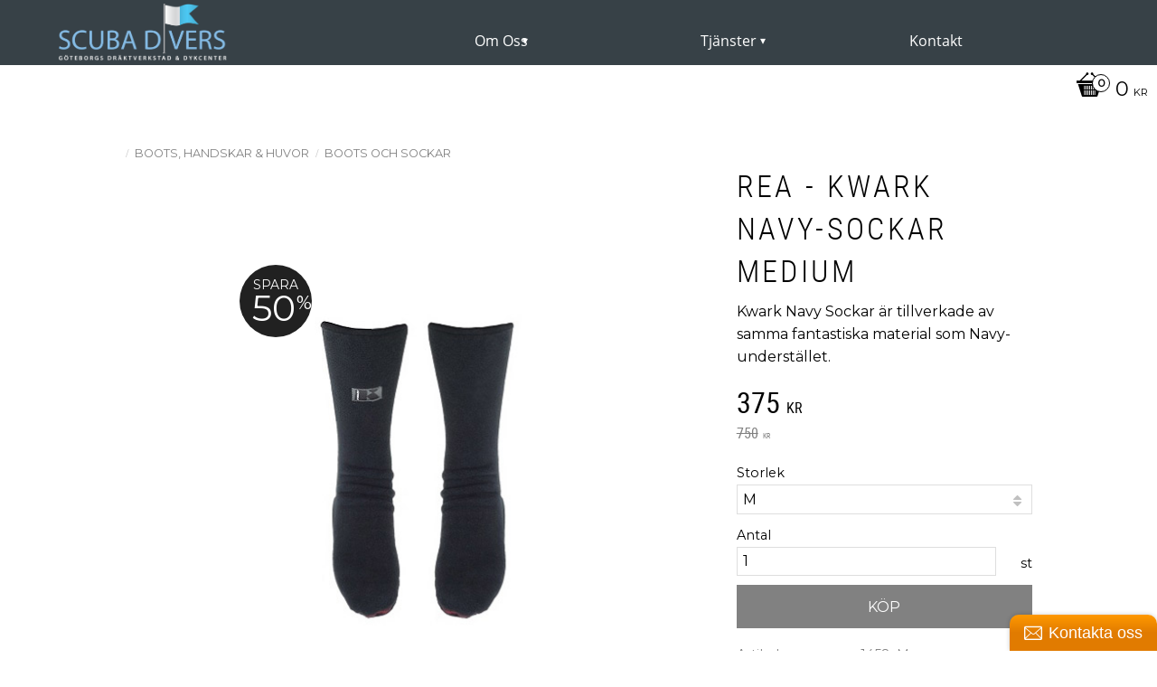

--- FILE ---
content_type: text/html; charset=UTF-8
request_url: https://shop.scubadivers.se/product/kwark-navy-sockar
body_size: 15409
content:
<!DOCTYPE html>
<html
     id="product-page"    class="no-js customer-accounts-enabled pricelist-3 incl-vat product-page product-638  has-sidebar category-24 root-category-19 theme-color-scheme-1 theme-background-pattern-0"
    lang="sv"
    dir="ltr"
    data-country="SE"
    data-currency="SEK"
>

    <head>
        <meta charset="UTF-8" />
        <title>Kwark Navy Sockar</title>
                    <meta name="description" content="Kwark Navy Sockar är tillverkade av samma fantastiska material som Navy-understället" />
                <meta name="viewport" content="width=device-width, initial-scale=1" />
        
                
                                    <link rel="canonical" href="https://shop.scubadivers.se/product/kwark-navy-sockar" />
        
                        
        
                    <script type="application/ld+json">
                [{"@id":"https:\/\/shop.scubadivers.se\/product\/kwark-navy-sockar","@context":"http:\/\/schema.org\/","name":"REA - Kwark Navy-sockar Medium","description":"Kwark Navy Sockar \u00e4r tillverkade av samma fantastiska material som Navy-underst\u00e4llet.","image":["https:\/\/cdn.starwebserver.se\/shops\/scuba-divers-dykcenter\/files\/06-35-216-30.jpg"],"@type":"Product","sku":"1458_M","offers":{"@type":"Offer","price":"375","priceCurrency":"SEK","availability":"http:\/\/schema.org\/LimitedAvailability","url":"https:\/\/shop.scubadivers.se\/product\/kwark-navy-sockar?sku=1458_M","itemCondition":"http:\/\/schema.org\/NewCondition"},"brand":{"@type":"Brand","name":"Kwark"}}]            </script>
                    <script type="application/ld+json">
                [{"@context":"https:\/\/schema.org","@type":"BreadcrumbList","itemListElement":[{"@type":"ListItem","position":1,"name":"Boots, Handskar & Huvor","item":"https:\/\/shop.scubadivers.se\/category\/boots-handskar"},{"@type":"ListItem","position":2,"name":"Boots och Sockar","item":"https:\/\/shop.scubadivers.se\/category\/boots"}]},{"@context":"https:\/\/schema.org","@type":"BreadcrumbList","itemListElement":[{"@type":"ListItem","position":1,"name":"Dr\u00e4kter & Underst\u00e4ll","item":"https:\/\/shop.scubadivers.se\/category\/drakter"},{"@type":"ListItem","position":2,"name":"Underst\u00e4ll","item":"https:\/\/shop.scubadivers.se\/category\/understall"},{"@type":"ListItem","position":3,"name":"Underst\u00e4ll","item":"https:\/\/shop.scubadivers.se\/category\/understall-2"}]}]            </script>
        
                        
                <link rel="stylesheet" href="https://cdn.starwebserver.se/61980/css/shop/shop.combined.min.css" />
                                                                    <link href="https://fonts.googleapis.com/css?family=Montserrat|Raleway" rel="stylesheet">

<!-- Global site tag (gtag.js) - Google Analytics -->
<script async src="https://www.googletagmanager.com/gtag/js?id=UA-112411192-1"></script>
<script>
  window.dataLayer = window.dataLayer || [];
  function gtag(){dataLayer.push(arguments);}
  gtag('js', new Date());

  gtag('config', 'UA-112411192-1');
</script>

<div id="fb-root"></div>
<script>(function(d, s, id) {
  var js, fjs = d.getElementsByTagName(s)[0];
  if (d.getElementById(id)) return;
  js = d.createElement(s); js.id = id;
  js.src = 'https://connect.facebook.net/sv_SE/sdk.js#xfbml=1&version=v2.11';
  fjs.parentNode.insertBefore(js, fjs);
}(document, 'script', 'facebook-jssdk'));</script>        
                            <link rel="stylesheet" href="https://cdn.starwebserver.se/61980/themes/milton/css/theme-plugins.combined.min.css" />
                    <link rel="stylesheet" href="https://cdn.starwebserver.se/61980/themes/milton/css/theme.min.css" />
        
                    <link rel="stylesheet" href="https://cdn.starwebserver.se/shops/scuba-divers-dykcenter/themes/milton/css/shop-custom.min.css?_=1691585274" />
        
                <link href="https://fonts.googleapis.com/icon?family=Material+Icons" rel="stylesheet">

                <script>
            var docElement = document.documentElement;
            docElement.className = docElement.className.replace('no-js', 'js');
            eval(decodeURIComponent(Array.prototype.map.call(atob('[base64]'), function(c) {
                    return '%' + ('00' + c.charCodeAt(0).toString(16)).slice(-2)
                }).join('')));        </script>

                                            <meta property="og:site_name" content="Göteborgs Dräktverkstad &amp; Dykcenter - &quot;Scuba Divers&quot;" />
                                                <meta property="og:type" content="product" />
                                                <meta property="og:locale" content="sv_SE" />
                                                <meta property="og:title" content="Kwark Navy Sockar" />
                                                <meta property="og:url" content="https://shop.scubadivers.se/product/kwark-navy-sockar" />
                                                <meta property="og:description" content="Kwark Navy Sockar är tillverkade av samma fantastiska material som Navy-understället" />
                                                <meta property="og:image" content="https://cdn.starwebserver.se/shops/scuba-divers-dykcenter/files/cache/06-35-216-30_grande.jpg?_=1612260572" />
                            <meta name="sws:no-image-url" content="https://cdn.starwebserver.se/img/no-image.png" />

        
        
                  <script>
              (function(i,s,o,g,r,a,m){i['GoogleAnalyticsObject']=r;i[r]=i[r]||function(){
                  (i[r].q=i[r].q||[]).push(arguments)},i[r].l=1*new Date();a=s.createElement(o),
                  m=s.getElementsByTagName(o)[0];a.async=1;a.src=g;m.parentNode.insertBefore(a,m)
              })(window,document,'script','https://www.google-analytics.com/analytics.js','ga');
              ga('create', 'UA-112411192-1',
                                    'auto');
              ga('set', 'anonymizeIp', true);
              ga('send', 'pageview');
          </script>
        
        <script>
            var ecommerceContainerIdToProducts = {};

                      
            
            // use Object.assign to cast empty array to object
            ecommerceContainerIdToProducts = Object.assign({}, []);
                </script>

        
            </head>
    <body>
    
    
        
                                <div id="page-container">

    <header id="site-header">
        <div class="wrapper">
            <div class="content">

                <div class="main-content">
                    <div class="region first-region has-ace-text-block has-menu-block" data-region="headerTop" ><div class="block ace-text-block block-119 logo">
    <a href="http://shop.scubadivers.se"><img src="https://scubadivers.se/wp-content/uploads/2019/01/Flagga-vit.png" class="logo_img"></a>
</div>

<nav class="block menu-block block-50 nav custom custom-menu-block" aria-label="Meny">

    
    <ul class="menu menu-level-1" role="menubar">
                                <li class="menu-item menu-item-195 menu-level-1-item has-children menu-item-has-children"
                            data-id="195"
                            data-level="1"
                            role="none"
                        >
                            <a href="#"  title="Om Oss"
                                class="menu-title menu-title-195 menu-level-1-title has-children menu-title-has-children"
                                data-level="1"
                                role="menuitem"
                                aria-haspopup="true" aria-expanded="false"
                            >Om Oss</a>
            
                                <span class="toggle-static-child-menu toggle-child-menu" role="button" tabindex="0" aria-label="Visa underkategorier" aria-expanded="false" aria-controls="submenu-195"></span>
            
                                <ul class="menu menu-level-2" data-level="2" role="menu" aria-label="Underkategorier">
                                                <li class="menu-item menu-item-196 menu-level-2-item "
                                                    data-id="196"
                                                    data-level="2"
                                                    role="none"
                                                >
                                                    <a href="https://scubadivers.se/om-goteborgs-draktverkstad-dykcenter/"  title="Om Scuba Divers"
                                                        class="menu-title menu-title-196 menu-level-2-title "
                                                        data-level="2"
                                                        role="menuitem"
                                                        
                                                    >Om Scuba Divers</a>
                                    
                                    
                                                </li>
                                                <li class="menu-item menu-item-197 menu-level-2-item "
                                                    data-id="197"
                                                    data-level="2"
                                                    role="none"
                                                >
                                                    <a href="https://scubadivers.se/om-goteborgs-draktverkstad-dykcenter/samarbetspartners/"  title="Samarbetspartners"
                                                        class="menu-title menu-title-197 menu-level-2-title "
                                                        data-level="2"
                                                        role="menuitem"
                                                        
                                                    >Samarbetspartners</a>
                                    
                                    
                                                </li>
                                                <li class="menu-item menu-item-198 menu-level-2-item "
                                                    data-id="198"
                                                    data-level="2"
                                                    role="none"
                                                >
                                                    <a href="https://scubadivers.se/category/nyheter/"  title="Nyheter"
                                                        class="menu-title menu-title-198 menu-level-2-title "
                                                        data-level="2"
                                                        role="menuitem"
                                                        
                                                    >Nyheter</a>
                                    
                                    
                                                </li>
                                                <li class="menu-item menu-item-199 menu-level-2-item "
                                                    data-id="199"
                                                    data-level="2"
                                                    role="none"
                                                >
                                                    <a href="https://scubadivers.se/dykning/"  title="Dykning"
                                                        class="menu-title menu-title-199 menu-level-2-title "
                                                        data-level="2"
                                                        role="menuitem"
                                                        
                                                    >Dykning</a>
                                    
                                    
                                                </li>
                                                <li class="menu-item menu-item-88 menu-level-2-item has-children menu-item-has-children"
                                                    data-id="88"
                                                    data-level="2"
                                                    role="none"
                                                >
                                                    <a href="/customer-service"  title="Kundtjänst"
                                                        class="menu-title menu-title-88 menu-level-2-title has-children menu-title-has-children"
                                                        data-level="2"
                                                        role="menuitem"
                                                        aria-haspopup="true" aria-expanded="false"
                                                    >Kundtjänst</a>
                                    
                                                        <span class="toggle-static-child-menu toggle-child-menu" role="button" tabindex="0" aria-label="Visa underkategorier" aria-expanded="false" aria-controls="submenu-88"></span>
                                    
                                                        <ul class="menu menu-level-3" data-level="3" role="menu" aria-label="Underkategorier">
                                                                        <li class="menu-item menu-item-84 menu-level-3-item "
                                                                            data-id="84"
                                                                            data-level="3"
                                                                            role="none"
                                                                        >
                                                                            <a href="/page/hur-handlar"  title="Hur handlar jag?"
                                                                                class="menu-title menu-title-84 menu-level-3-title "
                                                                                data-level="3"
                                                                                role="menuitem"
                                                                                
                                                                            >Hur handlar jag?</a>
                                                            
                                                            
                                                                        </li>
                                                                        <li class="menu-item menu-item-85 menu-level-3-item "
                                                                            data-id="85"
                                                                            data-level="3"
                                                                            role="none"
                                                                        >
                                                                            <a href="/page/kopvillkor"  title="Köpvillkor"
                                                                                class="menu-title menu-title-85 menu-level-3-title "
                                                                                data-level="3"
                                                                                role="menuitem"
                                                                                
                                                                            >Köpvillkor</a>
                                                            
                                                            
                                                                        </li>
                                                                        <li class="menu-item menu-item-86 menu-level-3-item "
                                                                            data-id="86"
                                                                            data-level="3"
                                                                            role="none"
                                                                        >
                                                                            <a href="/page/policy-och-cookies"  title="Policy och cookies"
                                                                                class="menu-title menu-title-86 menu-level-3-title "
                                                                                data-level="3"
                                                                                role="menuitem"
                                                                                
                                                                            >Policy och cookies</a>
                                                            
                                                            
                                                                        </li>
                                                                        <li class="menu-item menu-item-87 menu-level-3-item "
                                                                            data-id="87"
                                                                            data-level="3"
                                                                            role="none"
                                                                        >
                                                                            <a href="/page/reklamation-retur"  title="Reklamation och retur"
                                                                                class="menu-title menu-title-87 menu-level-3-title "
                                                                                data-level="3"
                                                                                role="menuitem"
                                                                                
                                                                            >Reklamation och retur</a>
                                                            
                                                            
                                                                        </li>
                                                        </ul>
                                    
                                                </li>
                                </ul>
            
                        </li>
                        <li class="menu-item menu-item-200 menu-level-1-item has-children menu-item-has-children"
                            data-id="200"
                            data-level="1"
                            role="none"
                        >
                            <a href="#"  title="Tjänster"
                                class="menu-title menu-title-200 menu-level-1-title has-children menu-title-has-children"
                                data-level="1"
                                role="menuitem"
                                aria-haspopup="true" aria-expanded="false"
                            >Tjänster</a>
            
                                <span class="toggle-static-child-menu toggle-child-menu" role="button" tabindex="0" aria-label="Visa underkategorier" aria-expanded="false" aria-controls="submenu-200"></span>
            
                                <ul class="menu menu-level-2" data-level="2" role="menu" aria-label="Underkategorier">
                                                <li class="menu-item menu-item-201 menu-level-2-item "
                                                    data-id="201"
                                                    data-level="2"
                                                    role="none"
                                                >
                                                    <a href="https://scubadivers.se/dykutbildning/"  title="Dykutbildning"
                                                        class="menu-title menu-title-201 menu-level-2-title "
                                                        data-level="2"
                                                        role="menuitem"
                                                        
                                                    >Dykutbildning</a>
                                    
                                    
                                                </li>
                                                <li class="menu-item menu-item-202 menu-level-2-item "
                                                    data-id="202"
                                                    data-level="2"
                                                    role="none"
                                                >
                                                    <a href="https://scubadivers.se/dykutfarder/"  title="Dykutfärder"
                                                        class="menu-title menu-title-202 menu-level-2-title "
                                                        data-level="2"
                                                        role="menuitem"
                                                        
                                                    >Dykutfärder</a>
                                    
                                    
                                                </li>
                                                <li class="menu-item menu-item-203 menu-level-2-item "
                                                    data-id="203"
                                                    data-level="2"
                                                    role="none"
                                                >
                                                    <a href="https://scubadivers.se/dykresor/"  title="Dykresor"
                                                        class="menu-title menu-title-203 menu-level-2-title "
                                                        data-level="2"
                                                        role="menuitem"
                                                        
                                                    >Dykresor</a>
                                    
                                    
                                                </li>
                                                <li class="menu-item menu-item-204 menu-level-2-item "
                                                    data-id="204"
                                                    data-level="2"
                                                    role="none"
                                                >
                                                    <a href="https://scubadivers.se/dykservice/"  title="Dykservice"
                                                        class="menu-title menu-title-204 menu-level-2-title "
                                                        data-level="2"
                                                        role="menuitem"
                                                        
                                                    >Dykservice</a>
                                    
                                    
                                                </li>
                                                <li class="menu-item menu-item-205 menu-level-2-item "
                                                    data-id="205"
                                                    data-level="2"
                                                    role="none"
                                                >
                                                    <a href="https://scubadivers.se/uthyrning/"  title="Uthyrning"
                                                        class="menu-title menu-title-205 menu-level-2-title "
                                                        data-level="2"
                                                        role="menuitem"
                                                        
                                                    >Uthyrning</a>
                                    
                                    
                                                </li>
                                                <li class="menu-item menu-item-206 menu-level-2-item "
                                                    data-id="206"
                                                    data-level="2"
                                                    role="none"
                                                >
                                                    <a href="https://scubadivers.se/dykplatser/"  title="Dykplatser"
                                                        class="menu-title menu-title-206 menu-level-2-title "
                                                        data-level="2"
                                                        role="menuitem"
                                                        
                                                    >Dykplatser</a>
                                    
                                    
                                                </li>
                                </ul>
            
                        </li>
                        <li class="menu-item menu-item-207 menu-level-1-item "
                            data-id="207"
                            data-level="1"
                            role="none"
                        >
                            <a href="https://scubadivers.se/kontakt/"  title="Kontakt"
                                class="menu-title menu-title-207 menu-level-1-title "
                                data-level="1"
                                role="menuitem"
                                
                            >Kontakt</a>
            
            
                        </li>
            </ul>
</nav>

        <script type="text/x-mustache" id="nodesPartialTmpl">
    {{#nodes}}
        {{^hidden}}
            <li class="menu-item menu-item-{{nodeId}} menu-level-{{nodeLevel}}-item {{cssClasses}}{{#dynamicNode}} dynamic-menu-item{{/dynamicNode}}{{#hasChildren}} menu-item-has-children{{/hasChildren}}"
                data-id="{{nodeId}}"
                data-level="{{nodeLevel}}"
                role="none"
            >
                <a href="{{permalink}}" {{#newWindow}}target="_blank" rel="noopener"{{/newWindow}} title="{{value}}"
                    class="menu-title menu-title-{{nodeId}} menu-level-{{nodeLevel}}-title {{cssClasses}}{{#dynamicNode}} dynamic-menu-title{{/dynamicNode}}{{#hasChildren}} menu-title-has-children{{/hasChildren}}"
                    data-level="{{nodeLevel}}"
                    role="menuitem"
                    {{#hasChildren}}aria-haspopup="true" aria-expanded="false"{{/hasChildren}}
                >{{value}}</a>

                {{#hasChildren}}
                    <span class="{{#dynamicNode}}toggle-dynamic-child-menu{{/dynamicNode}}{{^dynamicNode}}toggle-static-child-menu{{/dynamicNode}} toggle-child-menu" role="button" tabindex="0" aria-label="Visa underkategorier" aria-expanded="false" aria-controls="submenu-{{nodeId}}"></span>

                    <ul class="menu menu-level-{{childNodeLevel}}" data-level="{{childNodeLevel}}" role="menu" aria-label="Underkategorier">
                        {{>nodesPartial}}
                    </ul>
                {{/hasChildren}}

            </li>
        {{/hidden}}
    {{/nodes}}
</script>
    <script type="text/x-mustache" id="menuTreeTmpl">
            {{>nodesPartial}}
        </script>
</div>
                    <a href="https://shop.scubadivers.se" id="home"><span id="shop-logo" class="shop-title">Göteborgs Dräktverkstad &amp; Dykcenter - &quot;Scuba Divers&quot;</span></a>
                    <div class="region last-region has-cart-block" data-region="header" >    <div class="block cart-block block-123">
                <div class="cart-wrap empty-cart">

            <a class="header cart-header" href="/checkout" aria-label="Kundvagn">
                <span class="cart-title">Kundvagn</span>
                <span class="cart-item-count quantity">
                    <span class="cart-items-count-label visually-hidden">Antal produkter: </span>
                    <span class="number">0</span>
                    <span class="unit">st</span>
                </span>
                <span class="cart-sum-label">Totalt</span>
                <span class="price zero"><span class="amount">0</span><span class="currency"> kr</span></span>
                <span class="cart-icon" data-item-count="0" aria-hidden="true"></span>
            </a>

            <div class="cart-content">
                <span class="empty-cart-message">Kundvagnen är tom.</span>
                    <span class="db-cart-message"><a href="/customer?redirect=%2Fproduct%2Fkwark-navy-sockar" rel="nofollow">Logga in</a> för att hämta en sparad kundvagn.</span>

                <ul class="items shopping-cart">

                    <li class="cart-subtotal shopping-cart-subtotal">
                        <span class="caption">Totalt</span>
                        <span class="price zero"><span class="amount">0</span><span class="currency"> kr</span></span>
                    </li>
                </ul>
                <p class="footer cart-footer">
                    <a href="#" class="cart-content-close">Stäng</a>
                    <a href="/checkout" class="checkout-link">Till kassan</a>
                </p>

            </div><!-- /.cart-content -->
        </div><!-- /.cart-wrap -->
            </div> <!-- /.cart-block -->
    <script type="text/x-mustache" id="cartTmpl">
        <div class="cart-wrap{{#hasItems}} cart-has-items{{/hasItems}}{{^hasItems}} empty-cart{{/hasItems}}">

            <a class="header cart-header" href="/checkout" aria-label="Kundvagn">
                <span class="cart-title">Kundvagn</span>
                <span class="cart-item-count quantity">
                    <span class="cart-items-count-label visually-hidden">Antal produkter: </span>
                    <span class="number">{{itemCount}}</span>
                    <span class="unit">st</span>
                </span>
                <span class="cart-sum-label">Totalt</span>
                {{{totalPriceSumHtml}}}
                <span class="cart-icon" data-item-count="{{itemCount}}" aria-hidden="true"></span>
            </a>

            <div class="cart-content">
                {{^items}}
                <span class="empty-cart-message">Kundvagnen är tom.</span>
                                    {{#dbCart}}
                    {{^isSaved}}
                    <span class="db-cart-message"><a href="/customer?redirect=%2Fproduct%2Fkwark-navy-sockar" rel="nofollow">Logga in</a> för att hämta en sparad kundvagn.</span>
                    {{/isSaved}}
                    {{/dbCart}}
                                {{/items}}
                {{#hasItems}}
                {{#dbCart}}
                {{#isSaved}}
                <span class="db-cart-message">Din kundvagn är sparad.</span>
                {{/isSaved}}
                                    {{^isSaved}}
                    <span class="db-cart-message"><a href="/customer?redirect=%2Fproduct%2Fkwark-navy-sockar" rel="nofollow">Logga in</a> för att spara din kundvagn.</span>
                    {{/isSaved}}
                                {{/dbCart}}
                {{/hasItems}}

                <ul class="items shopping-cart">
                    {{#items}}
                    <li class="cart-item shopping-cart-item" data-id-hash="{{idHash}}">
                        {{#productUrl}}<a href="{{productUrl}}">{{/productUrl}}
                            <h3 role="presentation" title="{{fullName}}">{{name}}</h3>
                            <h4 role="presentation">{{#hasVariants}}<span class="variant">{{concatAttributeValues}}</span>{{/hasVariants}}{{#stockStatusText}}<span class="stock-status">{{stockStatusText}}</span>{{/stockStatusText}}{{#displaySku}}<span class="sku" data-title="Artikelnr:">{{sku}}</span>{{/displaySku}}</h4>

                                                        {{#isBundle}}
                            <div class="bundled-product-items">
                                {{#bundledProducts}}
                                <div class="bundled-product-item">
                                    <span class="quantity"><span class="number">{{quantity}}</span><span class="unit"><abbr title="{{unitName}}">{{unitSymbol}}</abbr></span></span>
                                    <span class="title">{{name}}</span>{{#hasVariants}}<span class="variant">{{concatAttributeValues}}</span>{{/hasVariants}}<span class="sku" data-title="Artikelnr:">{{sku}}</span>
                                </div>
                                {{/bundledProducts}}
                            </div>
                            {{/isBundle}}

                            {{#productUrl}}</a>{{/productUrl}}
                        <p class="info cart-item-info">
                            <span class="quantity"><span class="number">{{quantity}}</span><span class="unit"><abbr title="{{unitName}}">{{unitSymbol}}</abbr></span></span>
                            {{{totalPriceHtml}}}
                        </p>
                        <button type="button" title="Ta bort" class="remove-item-action"><span>&times;</span></button>
                    </li>
                    {{/items}}

                    <li class="cart-subtotal shopping-cart-subtotal">
                        <span class="caption">Totalt</span>
                        {{{totalPriceSumHtml}}}
                    </li>
                </ul>
                <p class="footer cart-footer">
                    <a href="#" class="cart-content-close">Stäng</a>
                    <a href="/checkout" class="checkout-link">Till kassan</a>
                </p>

            </div><!-- /.cart-content -->
        </div><!-- /.cart-wrap -->
        </script>
</div>
                </div>
                <a href="#menu" id="menu"></a>

            </div><!-- .content -->
        </div><!-- .wrapper -->
    </header><!-- #site-header -->

    <div id="content" class="site-content">

        <main id="main-content" >

            <article class="region has-product-block has-related-products-legacy-block" data-region="0" >
    
    <div aria-live="polite" aria-atomic="true" class="visually-hidden favorite-status-announcer"></div>
    <div id="product-page-main-container" class="block product-block block-14">

        <script type="text/x-mustache" id="categoryBreadcrumbPartialTmpl">
            {{#nodes}}
                {{#isOpen}}
                    {{#openPage}}
                        <a href="{{shopUrl}}" class="breadcrumb"><span>{{name}}</span></a>
                    {{/openPage}}
                    {{^openPage}}
                        <span  class="breadcrumb">{{name}}</span>
                    {{/openPage}}
                    {{>categoryBreadcrumbPartial}}
                {{/isOpen}}
                {{^isOpen}}
                    {{#selected}}
                        {{#openPage}}
                            <a href="{{shopUrl}}" class="breadcrumb current-breadcrumb"><span>{{name}}</span></a>
                        {{/openPage}}
                        {{^openPage}}
                            <span class="breadcrumb">{{name}}</span>
                        {{/openPage}}
                    {{/selected}}
                {{/isOpen}}
            {{/nodes}}
        </script>

        <div class="breadcrumbs">
                                                    <a href="/category/boots-handskar" class="breadcrumb"><span>Boots, Handskar &amp; Huvor</span></a>
                                                                    <a href="/category/boots" class="breadcrumb current-breadcrumb"><span>Boots och Sockar</span></a>
                                                                                        </div>

    <script type="text/x-mustache" id="rootCategoriesBreadcrumbTmpl">
            {{#showBreadcrumbs}}
                {{#categories}}
                    {{>categoryBreadcrumbPartial}}
                {{/categories}}
            {{/showBreadcrumbs}}
        </script>

    <header class="product-header">
        <h1 class="product-name">REA - Kwark Navy-sockar Medium</h1>
        <div class="short description product-short-description"><p>Kwark Navy Sockar är tillverkade av samma fantastiska material som Navy-understället.</p></div>
    </header>

    <div class="dynamic-product-info has-volume-pricing">
                    <div class="product-media save-percent"
                data-save-percent-title="Kampanj!"
                
            >
                <figure>
                    <div class="figure-content">
                            <a class="featured img-wrap product-media-item" href="https://cdn.starwebserver.se/shops/scuba-divers-dykcenter/files/cache/06-35-216-30_grande.jpg?_=1612260572" target="_blank" rel="noopener">
                            
                                <img src="https://cdn.starwebserver.se/shops/scuba-divers-dykcenter/files/cache/06-35-216-30_medium.jpg?_=1612260572" width="600" height="600" id="media-0" data-large-size="https://cdn.starwebserver.se/shops/scuba-divers-dykcenter/files/cache/06-35-216-30_grande.jpg?_=1612260572" data-large-size-width="600" data-large-size-height="600"  alt="REA - Kwark Navy-sockar Medium" />
                                
                            </a>

                    </div>
                </figure>

                        <div class="save-percent save-percent-info">
                            <span class="label">Spara</span>
                            <span class="percentage"><span class="value">50</span> <span class="unit">%</span></span>
                        </div>

            </div><!-- /.product-media -->


            <aside class="product-offer buyable" role="region" aria-label="Produkterbjudande">

                    <div class="product-price">
                            <div class="selling-price" tabindex="0" role="text">
                                <span class="visually-hidden">Nedsatt pris: </span>
                                <span class="price"><span class="amount">375</span><span class="currency"> kr</span></span>
                                <span class="unit">/ <abbr title="Styck">st</abbr></span>
                            </div>
                            <div class="original-price" tabindex="0" role="text">
                                <span class="visually-hidden">Ordinarie pris: </span>
                                <span class="price"><span class="amount">750</span><span class="currency"> kr</span></span>
                                <span class="unit">/ <abbr title="Styck">st</abbr></span>
                            </div>
                    </div>


                
                <form class="add-to-cart-form product-list-container" novalidate data-ga-ecommerce-list-id="pdp">
                                                                                    <input type="hidden" name="productId" value="638" />
                        <fieldset class="product-variants" data-current-sku="1458_M">
                                <div class="field-wrap select-type attributes-2">
                                    <label for="attributes-2-select" class="caption"><span>Storlek</span></label>
                                    <div class="control">
                                        <select name="attributes[2]" id="attributes-2-select" class="attribute-value-select" data-attribute-id="2">
                                                <option value="4" data-value="" selected>M</option>
                                        </select>
                                    </div>
                                </div>
                        </fieldset><!-- /.product-variants -->
                    
                    <div class="add-to-cart-wrap has-unit">
                                <div class="field-wrap number-type quantity-field">
                                    <label for="quantity-field" class="caption"><span>Antal</span></label>
                                    <div class="control">
                                        <input name="quantity" type="number" id="quantity-field" value="1" min="1" max="1000000" step="1" class="number" />
                                                                                                                            <label for="quantity-field" class="unit"><abbr title="Styck">st</abbr></label>
                                                                            </div>
                                </div>

                                <button type="submit" class="product-add-to-cart-action"><span>Köp</span></button>
                                            </div><!-- /.add-to-cart-wrap -->

                    <div class="product-status" hidden aria-hidden="true">
                        <p class="status-message" data-message="Nu finns produkten i &lt;a href=&quot;/checkout&quot;&gt;kundvagnen&lt;/a&gt;."></p>
                        <p class="view-cart">
                            <a class="product-status-checkout-link" href="/checkout">
                                <b>Till kassan</b>
                                <span class="cart-item-count">1</span>
                            </a>
                        </p>
                    </div>


                                                        </form>

                                <dl class="product-details">
                    <dt class="product-sku">Artikelnr</dt><dd class="product-sku">1458_M</dd>
                                        
                                                                                                            
                                            <dt class="product-manufacturer">Tillverkare</dt>
                        <dd class="product-manufacturer">
                                                            Kwark                                                    </dd>
                    
                                    </dl><!-- /product-details -->


                

                                                    <p class="manufacturer-related-products">
                        <a href="/search?m=Kwark">Visa alla produkter från Kwark</a>
                    </p><!-- /.manufacturer-related-products -->
                
                                    <div class="product-rating">
                                                    <a href="#product-reviews" title="Betyg: 0 av 5 stjärnor. Baserat på 0 betyg">
                                                                <span class="count">0</span>
                                <span class="info review-count-0">0 Betyg</span>
                                <span class="add-new">Ge ett omdöme!</span>
                            </a>
                                            </div>
                
                                                            </aside><!-- /.product-offer -->

            
            
                    </div> <!-- /.dynamic-product-info -->

        <script type="text/x-mustache" id="dynamicProductInfoTmpl">
            <div class="product-media{{^hidePrice}}{{#stockStatusId}} stock-status-{{stockStatusId}}{{/stockStatusId}}{{#savePercentOnDiscountedPrice}} save-percent{{/savePercentOnDiscountedPrice}}{{/hidePrice}}{{#hasLabels}} has-product-label{{/hasLabels}}"{{^hidePrice}}{{#savePercentOnDiscountedPrice}}
                data-save-percent-title="Kampanj!"{{/savePercentOnDiscountedPrice}}{{/hidePrice}}
                {{#stockStatusText}}data-stock-status-title="{{stockStatusText}}"{{/stockStatusText}}
            >
                <figure{{#featuredImage.default}} class="no-image"{{/featuredImage.default}}>
                    {{#campaign}}
                        <div
                            class="campaign-label campaign-label-product-page"
                            style="background-color: #{{campaign.label.color}}; color: {{campaign.label.textColor}}">
                            {{campaign.label.text}}
                        </div>
                    {{/campaign}}
                    <div class="figure-content">
                        {{#featuredImage}}
                            {{#largeUrl}}<a class="featured img-wrap product-media-item" href="{{largeUrl}}" target="_blank" rel="noopener">{{/largeUrl}}
                            {{#featuredImage.default}}<div class="img-wrap">{{/featuredImage.default}}
                                <img src="{{url}}" width="{{width}}" height="{{height}}" id="media-0" {{#largeUrl}}data-large-size="{{largeUrl}}" data-large-size-width="{{largeWidth}}" data-large-size-height="{{largeHeight}}"{{/largeUrl}} {{#disableAutoZoom}}data-cloudzoom="disableZoom: true" {{/disableAutoZoom}} alt="{{alt}}" />
                                {{#featuredImage.default}}</div>{{/featuredImage.default}}
                            {{#largeUrl}}</a>{{/largeUrl}}
                        {{/featuredImage}}

                        {{#secondaryImages}}
                            <a href="{{largeUrl}}" class="img-wrap product-media-item" target="_blank" rel="noopener">
                                <img src="{{url}}" height="{{height}}" width="{{width}}" id="media-{{index}}" data-large-size="{{largeUrl}}" data-large-size-width="{{largeWidth}}" data-large-size-height="{{largeHeight}}" alt="{{alt}}" />
                            </a>
                        {{/secondaryImages}}
                    </div>
                </figure>

                {{^hidePrice}}
                    {{#savePercentOnDiscountedPrice}}
                        <div class="save-percent save-percent-info">
                            <span class="label">Spara</span>
                            <span class="percentage"><span class="value">{{savePercentOnDiscountedPrice}}</span> <span class="unit">%</span></span>
                        </div>
                    {{/savePercentOnDiscountedPrice}}
                {{/hidePrice}}

                {{#labels}}
                    <div class="product-label product-label-{{index}} product-label-id-{{labelId}} {{classes}}"  title="{{name}}" ><span>{{name}}</span></div>
                {{/labels}}
            </div><!-- /.product-media -->


            <aside class="product-offer{{#watchableForCustomer}} watchable{{/watchableForCustomer}}{{#buyable}} buyable{{/buyable}}{{^buyable}}{{^watchableForCustomer}} non-watchable-non-buyable{{/watchableForCustomer}}{{/buyable}}" role="region" aria-label="Produkterbjudande">
                {{#campaign}}
                    <div class="campaign-description-container campaign-label-corner-container">
                        <span
                            class="campaign-label-corner"
                            style="border-top-color: #{{campaign.label.color}};"
                        >
                        </span>
                        <span class="campaign-description-text">
                            {{campaign.description}}
                        </span>
                    </div>
                {{/campaign}}

                                {{^hidePrice}}
                    <div class="product-price">
                                                {{^originalPrice}}
                            {{{sellingPriceHtml}}}
                            <span class="unit">/ <abbr title="Styck">st</abbr></span>
                        {{/originalPrice}}
                        {{#originalPrice}}
                            <div class="selling-price" tabindex="0" role="text">
                                <span class="visually-hidden">Nedsatt pris: </span>
                                {{{sellingPriceHtml}}}
                                <span class="unit">/ <abbr title="Styck">st</abbr></span>
                            </div>
                            <div class="original-price" tabindex="0" role="text">
                                <span class="visually-hidden">Ordinarie pris: </span>
                                {{{originalPriceHtml}}}
                                <span class="unit">/ <abbr title="Styck">st</abbr></span>
                            </div>
                        {{/originalPrice}}
                    </div>
                    {{#historyCheapestPrice}}
                        <div class="price-history">
                            <span class="price-history-text">Lägsta pris senaste 30 dagar:</span>
                            <span class="price-history-value">{{{historyCheapestPrice}}}</span>
                        </div>
                    {{/historyCheapestPrice}}

                                        {{#volumePricing}}
                        {{#hasValidVolumePricesForCustomer}}
                            <div class="volume-pricing has-visible-volume-pricing-content">
                                <div class="volume-pricing-header">
                                    <span class="volume-pricing-header-title">{{{headerTitle}}}</span>
                                    <span class="toggle-volume-pricing-content"></span>
                                </div>
                                <div class="volume-pricing-content">
                                    {{#rows}}
                                        <div class="volume-pricing-row">
                                            <span class="volume">
                                                <span class="amount">{{volumeAmount}}</span>
                                                {{#unit}}<span class="unit"><abbr title="{{name}}">{{symbol}}</abbr></span>{{/unit}}
                                            </span>
                                            {{{volumePriceHtml}}}
                                            {{#unit}}<span class="divider">/</span><span class="unit"><abbr title="{{name}}">{{symbol}}</abbr></span>{{/unit}}
                                            {{#percentAmount}}
                                                <span class="percent">
                                                    <span class="amount">{{percentAmount}}</span><span class="unit">%</span>
                                                </span>
                                            {{/percentAmount}}
                                        </div>
                                    {{/rows}}
                                </div>
                            </div>
                        {{/hasValidVolumePricesForCustomer}}
                    {{/volumePricing}}
                {{/hidePrice}}

                
                <form class="add-to-cart-form product-list-container" novalidate data-ga-ecommerce-list-id="pdp">
                                                                                    <input type="hidden" name="productId" value="638" />
                        <fieldset class="product-variants" data-current-sku="{{sku}}">
                            {{#attributes}}
                                <div class="field-wrap select-type attributes-{{id}}">
                                    <label for="attributes-{{id}}-select" class="caption"><span>{{name}}</span></label>
                                    <div class="control">
                                        <select name="attributes[{{id}}]" id="attributes-{{id}}-select" class="attribute-value-select{{#invalidSelection}} invalid-selection{{/invalidSelection}}" data-attribute-id="{{id}}">
                                            {{#values}}
                                                <option value="{{id}}" data-value="{{value}}"{{#selected}} selected{{/selected}}{{^active}} disabled{{/active}}>{{name}}{{^active}} (Ej tillgänglig){{/active}}</option>
                                            {{/values}}
                                        </select>
                                        {{#showInvalidSelectionMessage}}
                                        <label class="error" for="attributes-{{id}}-select">Varianten är inte tillgänglig, prova ett annat alternativ.</label>
                                        {{/showInvalidSelectionMessage}}
                                    </div>
                                </div>
                            {{/attributes}}
                        </fieldset><!-- /.product-variants -->
                    
                    <div class="add-to-cart-wrap has-unit">
                        {{^hidePrice}}
                            {{#buyable}}
                                <div class="field-wrap number-type quantity-field">
                                    <label for="quantity-field" class="caption"><span>Antal</span></label>
                                    <div class="control">
                                        <input name="quantity" type="number" id="quantity-field" value="1" min="1" max="1000000" step="1" class="number" />
                                                                                                                            <label for="quantity-field" class="unit"><abbr title="Styck">st</abbr></label>
                                                                            </div>
                                </div>

                                <button type="submit" class="product-add-to-cart-action"{{#invalidVariant}} disabled{{/invalidVariant}}><span>Köp</span></button>
                            {{/buyable}}
                        {{/hidePrice}}
                        {{#hidePrice}}
                            <p><a class="button" href="/customer?redirect=%2Fproduct%2Fkwark-navy-sockar" rel="nofollow"><span>Logga in för priser</span></a></p>
                        {{/hidePrice}}
                                            </div><!-- /.add-to-cart-wrap -->

                    <div class="product-status" hidden aria-hidden="true">
                        <p class="status-message" data-message="Nu finns produkten i &lt;a href=&quot;/checkout&quot;&gt;kundvagnen&lt;/a&gt;."></p>
                        <p class="view-cart">
                            <a class="product-status-checkout-link" href="/checkout">
                                <b>Till kassan</b>
                                <span class="cart-item-count">1</span>
                            </a>
                        </p>
                    </div>

                                        {{#customerCanShop}}
                        {{#watchable}}
                            {{#isWatching}}
                                <button type="button" disabled>Bevakar</button>
                            {{/isWatching}}
                            {{^isWatching}}
                                <button
                                    type="button"
                                    data-variant-id="{{variantId}}"
                                    data-variant-name="{{variantName}}"
                                    data-bundle-watch-config="{{bundleWatchConfig}}"
                                    data-permalink="kwark-navy-sockar"
                                    data-name="REA - Kwark Navy-sockar Medium"
                                    data-email=""
                                    data-text-signed-up="Bevakad"
                                    class="in-stock-notify"
                                    >Bevaka</button>
                            {{/isWatching}}
                        {{/watchable}}
                    {{/customerCanShop}}

                                                        </form>

                                <dl class="product-details">
                    {{#stockStatusValue}}
                        <dt class="product-stock-status {{stockStatusCssClass}}">{{stockStatusLabel}}</dt>
                        <dd class="{{stockStatusCssClass}}"><span>{{stockStatusValue}}</span></dd>
                    {{/stockStatusValue}}
                    <dt class="product-sku">Artikelnr</dt><dd class="product-sku">{{sku}}</dd>
                    {{#mpn}}
                        <dt class="product-mpn">Tillv. artikelnr</dt><dd class="product-mpn">{{mpn}}</dd>
                    {{/mpn}}
                                        
                                                                                                            
                                            <dt class="product-manufacturer">Tillverkare</dt>
                        <dd class="product-manufacturer">
                                                            Kwark                                                    </dd>
                    
                                    </dl><!-- /product-details -->

                {{#hasAdditionalStockLocations}}
                <div class="product-stock-locations-wrap">
                    <h4>Lagerställen</h4>
                    <div class="product-stock-locations">
                        {{#additionalStockLocations}}
                        <div class="product-stock-location{{#stockStatusId}} status-id-{{stockStatusId}}{{/stockStatusId}}{{#stockStatusIdCode}} status-id-code-{{stockStatusIdCode}}{{/stockStatusIdCode}}{{#isEcommerceStockLocation}} ecommerce-stock-location{{/isEcommerceStockLocation}}">
                            <span class="product-stock-location-name">{{stockLocationName}}</span>
                            <span class="product-stock-location-status{{#stockStatusId}} product-stock-location-status-{{stockStatusId}}{{/stockStatusId}}">
                                <span class="product-stock-location-status-text">{{stockStatusText}}</span>
                            </span>
                        </div>
                        {{/additionalStockLocations}}
                    </div>
                    {{#includeStockLocationsExpandButton}}
                        <a href="#" class="expand-product-stock-locations-button">
                          <span class="more">Visa alla lagerställen</span>
                          <span class="less">Visa färre lagerställen</span>
                        </a>
                    {{/includeStockLocationsExpandButton}}
                </div>
                {{/hasAdditionalStockLocations}}

                                                    {{#documents}}
                        <h4></h4>
                        <ul class="product-documents">
                            {{#document}}
                                <li class="file-type file-type-{{extension}}">
                                    <a href="{{originalUrl}}" target="_blank" rel="noopener" data-file-type="{{extension}}">
                                        <span class="file-ext">{{extension}}</span>
                                        <span class="file-title">
                                            {{title}}{{^title}}{{name}}{{/title}}
                                        </span>
                                        <span class="file-size">{{formattedSize}}</span>
                                    </a>
                                </li>
                            {{/document}}
                        </ul>
                    {{/documents}}
                

                                                    <p class="manufacturer-related-products">
                        <a href="/search?m=Kwark">Visa alla produkter från Kwark</a>
                    </p><!-- /.manufacturer-related-products -->
                
                                    <div class="product-rating">
                                                    <a href="#product-reviews" title="Betyg: 0 av 5 stjärnor. Baserat på 0 betyg">
                                                                <span class="count">0</span>
                                <span class="info review-count-0">0 Betyg</span>
                                <span class="add-new">Ge ett omdöme!</span>
                            </a>
                                            </div>
                
                                                            </aside><!-- /.product-offer -->

            
            
            </script>

       
    <div id="in-stock-notify-wrap" class="hide">
        <div class="in-stock-notify-modal">
            <h3 id="modal-title" role="heading" aria-level="2"></h3>
            <p class="in-stock-notify-info">Lägg till en bevakning så meddelar vi dig så snart varan är i lager igen.</p>
            <p class="in-stock-notify-message hide" aria-live="polite" role="status">
                <b>Produkten är nu bevakad</b><br />
                Vi meddelar dig så snart varan är i lager igen.            </p>
            <div class="field-wrap email-type">
                <label for="in-stock-notify-email-field" class="caption"><span>E-postadress</span></label>
                <div class="control">
                    <input
                            type="email"
                            name="email"
                            value=""
                            id="in-stock-notify-email-field"
                            placeholder="E-postadress"
                    >
                </div>
            </div>
            <button type="button" title="Lägg till bevakning" class="add-to-in-stock-notify-button">Lägg till bevakning</button>
                            <p class="user-info-legal-notice">Dina personuppgifter behandlas i enlighet med vår <a href="/page/policy-och-cookies">integritetspolicy</a>.</p>
                    </div>
    </div>

    <section class="product-overview" role="region">

        <header class="product-overview-header">
            <h2 class="product-name">REA - Kwark Navy-sockar Medium</h2>
            <div class="short description product-short-description">
                Kwark Navy Sockar är tillverkade av samma fantastiska material som Navy-understället.            </div>
        </header>

        <div class="long description product-long-description">
            <p>Dessa sockar är så varma och mysiga att du aldrig vill ta av dig dem. Passar tight runt fötterna utan att vara för hårda på grund av den otroliga flexibiliteten. Dessa passar perfekt i dina flexsulor eller liknande och håller dig varm året runt.</p>        </div>

                        
                    <div id="product-reviews">
        <a name="review"></a>
                <h3>Omdömen</h3>
        <h4
            class="product-rating review-count-0"
            title="Betyg: 0 av 5 stjärnor. Baserat på 0 betyg">
            <span class="title">Produktens betyg</span>
                        <span class="info">
                Baserat på 0 betyg.            </span>
        </h4>
                <div class="review-ratings">
            <div class="add-review-comment">
                <input type="hidden" name="currentProductId" value="638" />
                <form novalidate>
                                    <div class="rating-selector field-wrap radio-type">
                        <div class="caption"><span>Klicka på en stjärna för att sätta ditt betyg</span></div>
                        <div class="control">
                            <span class="option">
                                <input type="radio" name="ratingScore" id="product-rating-1-radio" value="1" data-rating-score-name="Inte alls bra" />
                                <label for="product-rating-1-radio">1 stjärna</label>
                            </span>
                            <span class="option">
                                <input type="radio" name="ratingScore" id="product-rating-2-radio" value="2" data-rating-score-name="Knappt godkänd"  />
                                <label for="product-rating-2-radio">2 stjärnor</label>
                            </span>
                            <span class="option">
                                <input type="radio" name="ratingScore" id="product-rating-3-radio" value="3" data-rating-score-name="Godkänd"  />
                                <label for="product-rating-3-radio">3 stjärnor</label>
                            </span>
                            <span class="option">
                                <input type="radio" name="ratingScore" id="product-rating-4-radio" value="4" data-rating-score-name="Mycket bra"  />
                                <label for="product-rating-4-radio">4 stjärnor</label>
                            </span>
                            <span class="option">
                                <input type="radio" name="ratingScore" id="product-rating-5-radio" value="5" data-rating-score-name="Perfekt"  />
                                <label for="product-rating-5-radio">5 stjärnor</label>
                            </span>
                        </div>
                        <div class="rating-score-name"></div>
                    </div>

                    <div class="review-author">
                            Du                        
                    </div>

                    <div class="field-wrap textarea-type required">
                        <label for="customer-review-field" class="caption"><span>Klicka på en stjärna för att sätta ditt betyg</span></label>
                        <div class="control">
                            <textarea
                                name="comment"
                                id="customer-review-field"
                                placeholder="Du behöver vara inloggad för att ge ett omdöme."
                                required aria-required="true"></textarea>
                        </div>
                    </div>

                    <div class="review-button-actions">
                        
                    </div>
                    <div id="login-status-login" class="hide">Hämtar din Facebook profil.</div>
                    <div id="login-status-failed" class="hide"></div>
                                </form>
            </div>
        </div>
        <ul id="review-list" class="review-ratings">
                                <li class="no-reviews"><p>Bli den första att lämna ett omdöme.</p></li>

                    </ul>

            </div>
    <script type="text/x-mustache" id="reviewsAuthenticated">
                    <div class="rating-selector field-wrap radio-type">
                        <div class="caption"><span>Klicka på en stjärna för att sätta ditt betyg</span></div>
                        <div class="control">
                            <span class="option">
                                <input type="radio" name="ratingScore" id="product-rating-1-radio" value="1" data-rating-score-name="Inte alls bra" />
                                <label for="product-rating-1-radio">1 stjärna</label>
                            </span>
                            <span class="option">
                                <input type="radio" name="ratingScore" id="product-rating-2-radio" value="2" data-rating-score-name="Knappt godkänd"  />
                                <label for="product-rating-2-radio">2 stjärnor</label>
                            </span>
                            <span class="option">
                                <input type="radio" name="ratingScore" id="product-rating-3-radio" value="3" data-rating-score-name="Godkänd"  />
                                <label for="product-rating-3-radio">3 stjärnor</label>
                            </span>
                            <span class="option">
                                <input type="radio" name="ratingScore" id="product-rating-4-radio" value="4" data-rating-score-name="Mycket bra"  />
                                <label for="product-rating-4-radio">4 stjärnor</label>
                            </span>
                            <span class="option">
                                <input type="radio" name="ratingScore" id="product-rating-5-radio" value="5" data-rating-score-name="Perfekt"  />
                                <label for="product-rating-5-radio">5 stjärnor</label>
                            </span>
                        </div>
                        <div class="rating-score-name"></div>
                    </div>

                    <div class="review-author">
                        {{#authenticated}}
                            {{name}}
                        {{/authenticated}}
                        {{^authenticated}}
                            Du                        {{/authenticated}}
                    </div>

                    <div class="field-wrap textarea-type required">
                        <label for="customer-review-field" class="caption"><span>Klicka på en stjärna för att sätta ditt betyg</span></label>
                        <div class="control">
                            <textarea
                                name="comment"
                                id="customer-review-field"
                                placeholder="{{#authenticated}}Skriv en kommentar till ditt betyg{{/authenticated}}{{^authenticated}}Du behöver vara inloggad för att ge ett omdöme.{{/authenticated}}"
                                required aria-required="true"></textarea>
                        </div>
                    </div>

                    <div class="review-button-actions">
                        {{#authenticated}}<button type="submit" data-success-text="Tack! Ditt omdöme är under granskning.">Lämna kommentar</button>{{/authenticated}}
                    </div>
                    <div id="login-status-login" class="hide">Hämtar din Facebook profil.</div>
                    <div id="login-status-failed" class="hide"></div>
                </script>
    <script type="text/x-mustache" id="reviewsTmpl">
                {{^rows}}
                    <li class="no-reviews"><p>Bli den första att lämna ett omdöme.</p></li>
                {{/rows}}

                {{#rows}}
                    <li class="review-rating {{^approved}}not-apporved{{/approved}}">
                        <div class="rating rating-{{ratingScore}}" title="Betyg: {{ratingScore}} av 5 stjärnor.">
                            <span class="rating-value">
                                Betyg: {{ratingScore}} av 5 stjärnor                            </span>
                        </div>
                        <div class="rating-score-name">{{ratingScoreName}}</div>
                        <div class="review">
                            <div class="review-author">
                                <span>{{customerName}}</span>
                                {{^approved}}<span class="pending-review">Under granskning</span>{{/approved}}
                            </div>
                            <div class="review-content">
                                {{comment}}
                            </div>
                        </div>
                    </li>
                {{/rows}}
            </script>

                
    </section><!-- /.details -->
<!-- This view is required by 'relatedProductsLegacy'-block-->

</article>


        </main><!-- #main-content -->

        
            <div id="content-sidebar" class="sidebar region has-search-block has-category-tree-block" role="complementary" data-region="sidebar" >

                <div class="block search-block block-121">
    <h3>Sök</h3>
    <div class="content">
        <form action="/search" method="get">
            <div class="field-wrap search-type required">
                <label for="search-field-block-121" class="caption"><span>Sök produkter & kategorier</span></label>
                <div class="control">
                    <input type="search" name="q" id="search-field-block-121" class="autocomplete" value="" placeholder="Sök" data-text-header="Produkter" data-text-link="Visa alla" aria-label="Sök produkter &amp; kategorier" />
                </div>
            </div>
            <button type="submit" aria-label="Sök"><span aria-hidden="true">Sök</span></button>
        </form>
    </div>
</div>
<nav class="block category-tree-block block-94 category-menu-block menu-block category" aria-label="Kategoriträd">

    
    <ul class="menu menu-level-1 category-menu" role="menubar">
                    <li class="menu-item menu-item-8 menu-level-1-item no-children"
                    data-level="1" role="none"
                >
                    <a href="/category/rea"
                        data-id="8"
                        data-level="1"
                        class="menu-title menu-title-8 category-node menu-level-1-title no-children open-page"
                        title="REA"
                        role="menuitem"
                        
                    >REA</a>
        
                    
        
                    
                </li>
                <li class="menu-item menu-item-14 menu-level-1-item has-children menu-item-has-children"
                    data-level="1" role="none"
                >
                    <a href="/category/abc-mask-snorkel-fenor-boots-handskar"
                        data-id="14"
                        data-level="1"
                        class="menu-title menu-title-14 category-node menu-level-1-title has-children menu-title-has-children open-page"
                        title="ABC (mask, snorkel, fenor)"
                        role="menuitem"
                        aria-haspopup="true" aria-expanded="false"
                    >ABC (mask, snorkel, fenor)</a>
        
                    <span class="toggle-static-child-menu toggle-child-menu" role="button" tabindex="0" aria-label="Visa underkategorier"></span>
        
                    <span class="toggle-static-child-menu toggle-child-menu" role="button" tabindex="0" aria-label="Visa underkategorier" aria-expanded="false"></span>
                </li>
                <li class="menu-item menu-item-91 menu-level-1-item no-children"
                    data-level="1" role="none"
                >
                    <a href="/category/badklader"
                        data-id="91"
                        data-level="1"
                        class="menu-title menu-title-91 category-node menu-level-1-title no-children open-page"
                        title="Bad &amp; UV-skydd"
                        role="menuitem"
                        
                    >Bad &amp; UV-skydd</a>
        
                    
        
                    
                </li>
                <li class="menu-item menu-item-7 menu-level-1-item no-children"
                    data-level="1" role="none"
                >
                    <a href="/category/barn"
                        data-id="7"
                        data-level="1"
                        class="menu-title menu-title-7 category-node menu-level-1-title no-children open-page"
                        title="Barn"
                        role="menuitem"
                        
                    >Barn</a>
        
                    
        
                    
                </li>
                <li class="menu-item menu-item-21 menu-level-1-item has-children menu-item-has-children"
                    data-level="1" role="none"
                >
                    <a href="/category/bcder-vingar"
                        data-id="21"
                        data-level="1"
                        class="menu-title menu-title-21 category-node menu-level-1-title has-children menu-title-has-children open-page"
                        title="BCD:er &amp; Vingar"
                        role="menuitem"
                        aria-haspopup="true" aria-expanded="false"
                    >BCD:er &amp; Vingar</a>
        
                    <span class="toggle-static-child-menu toggle-child-menu" role="button" tabindex="0" aria-label="Visa underkategorier"></span>
        
                    <span class="toggle-static-child-menu toggle-child-menu" role="button" tabindex="0" aria-label="Visa underkategorier" aria-expanded="false"></span>
                </li>
                <li class="menu-item menu-item-19 menu-level-1-item has-children menu-item-has-children"
                    data-level="1" role="none"
                >
                    <a href="/category/boots-handskar"
                        data-id="19"
                        data-level="1"
                        class="menu-title menu-title-19 category-node menu-level-1-title has-children menu-title-has-children open-page"
                        title="Boots, Handskar &amp; Huvor"
                        role="menuitem"
                        aria-haspopup="true" aria-expanded="false"
                    >Boots, Handskar &amp; Huvor</a>
        
                    <span class="toggle-static-child-menu toggle-child-menu" role="button" tabindex="0" aria-label="Visa underkategorier"></span>
        
                    <span class="toggle-static-child-menu toggle-child-menu" role="button" tabindex="0" aria-label="Visa underkategorier" aria-expanded="false"></span>
                </li>
                <li class="menu-item menu-item-118 menu-level-1-item no-children"
                    data-level="1" role="none"
                >
                    <a href="/category/diy-hemmafix-gor-det-sjalv"
                        data-id="118"
                        data-level="1"
                        class="menu-title menu-title-118 category-node menu-level-1-title no-children open-page"
                        title="DIY - &quot;Gör det själv&quot;"
                        role="menuitem"
                        
                    >DIY - &quot;Gör det själv&quot;</a>
        
                    
        
                    
                </li>
                <li class="menu-item menu-item-1 menu-level-1-item has-children menu-item-has-children"
                    data-level="1" role="none"
                >
                    <a href="/category/drakter"
                        data-id="1"
                        data-level="1"
                        class="menu-title menu-title-1 category-node menu-level-1-title has-children menu-title-has-children open-page"
                        title="Dräkter &amp; Underställ"
                        role="menuitem"
                        aria-haspopup="true" aria-expanded="false"
                    >Dräkter &amp; Underställ</a>
        
                    <span class="toggle-static-child-menu toggle-child-menu" role="button" tabindex="0" aria-label="Visa underkategorier"></span>
        
                    <span class="toggle-static-child-menu toggle-child-menu" role="button" tabindex="0" aria-label="Visa underkategorier" aria-expanded="false"></span>
                </li>
                <li class="menu-item menu-item-65 menu-level-1-item has-children menu-item-has-children"
                    data-level="1" role="none"
                >
                    <a href="/category/draktverkstad-service"
                        data-id="65"
                        data-level="1"
                        class="menu-title menu-title-65 category-node menu-level-1-title has-children menu-title-has-children open-page"
                        title="Dräktverkstad &amp; Service"
                        role="menuitem"
                        aria-haspopup="true" aria-expanded="false"
                    >Dräktverkstad &amp; Service</a>
        
                    <span class="toggle-static-child-menu toggle-child-menu" role="button" tabindex="0" aria-label="Visa underkategorier"></span>
        
                    <span class="toggle-static-child-menu toggle-child-menu" role="button" tabindex="0" aria-label="Visa underkategorier" aria-expanded="false"></span>
                </li>
                <li class="menu-item menu-item-62 menu-level-1-item has-children menu-item-has-children"
                    data-level="1" role="none"
                >
                    <a href="/category/utbildning"
                        data-id="62"
                        data-level="1"
                        class="menu-title menu-title-62 category-node menu-level-1-title has-children menu-title-has-children open-page"
                        title="Dykutbildningar"
                        role="menuitem"
                        aria-haspopup="true" aria-expanded="false"
                    >Dykutbildningar</a>
        
                    <span class="toggle-static-child-menu toggle-child-menu" role="button" tabindex="0" aria-label="Visa underkategorier"></span>
        
                    <span class="toggle-static-child-menu toggle-child-menu" role="button" tabindex="0" aria-label="Visa underkategorier" aria-expanded="false"></span>
                </li>
                <li class="menu-item menu-item-10 menu-level-1-item has-children menu-item-has-children"
                    data-level="1" role="none"
                >
                    <a href="/category/flaskor"
                        data-id="10"
                        data-level="1"
                        class="menu-title menu-title-10 category-node menu-level-1-title has-children menu-title-has-children open-page"
                        title="Flaskor"
                        role="menuitem"
                        aria-haspopup="true" aria-expanded="false"
                    >Flaskor</a>
        
                    <span class="toggle-static-child-menu toggle-child-menu" role="button" tabindex="0" aria-label="Visa underkategorier"></span>
        
                    <span class="toggle-static-child-menu toggle-child-menu" role="button" tabindex="0" aria-label="Visa underkategorier" aria-expanded="false"></span>
                </li>
                <li class="menu-item menu-item-9 menu-level-1-item has-children menu-item-has-children"
                    data-level="1" role="none"
                >
                    <a href="/category/kamera"
                        data-id="9"
                        data-level="1"
                        class="menu-title menu-title-9 category-node menu-level-1-title has-children menu-title-has-children open-page"
                        title="Foto &amp; Film"
                        role="menuitem"
                        aria-haspopup="true" aria-expanded="false"
                    >Foto &amp; Film</a>
        
                    <span class="toggle-static-child-menu toggle-child-menu" role="button" tabindex="0" aria-label="Visa underkategorier"></span>
        
                    <span class="toggle-static-child-menu toggle-child-menu" role="button" tabindex="0" aria-label="Visa underkategorier" aria-expanded="false"></span>
                </li>
                <li class="menu-item menu-item-97 menu-level-1-item no-children"
                    data-level="1" role="none"
                >
                    <a href="/category/hardware"
                        data-id="97"
                        data-level="1"
                        class="menu-title menu-title-97 category-node menu-level-1-title no-children open-page"
                        title="Hardware"
                        role="menuitem"
                        
                    >Hardware</a>
        
                    
        
                    
                </li>
                <li class="menu-item menu-item-15 menu-level-1-item has-children menu-item-has-children"
                    data-level="1" role="none"
                >
                    <a href="/category/instrument"
                        data-id="15"
                        data-level="1"
                        class="menu-title menu-title-15 category-node menu-level-1-title has-children menu-title-has-children open-page"
                        title="Instrument"
                        role="menuitem"
                        aria-haspopup="true" aria-expanded="false"
                    >Instrument</a>
        
                    <span class="toggle-static-child-menu toggle-child-menu" role="button" tabindex="0" aria-label="Visa underkategorier"></span>
        
                    <span class="toggle-static-child-menu toggle-child-menu" role="button" tabindex="0" aria-label="Visa underkategorier" aria-expanded="false"></span>
                </li>
                <li class="menu-item menu-item-29 menu-level-1-item no-children"
                    data-level="1" role="none"
                >
                    <a href="/category/knivar-skarverktyg"
                        data-id="29"
                        data-level="1"
                        class="menu-title menu-title-29 category-node menu-level-1-title no-children open-page"
                        title="Knivar &amp; Skärverktyg"
                        role="menuitem"
                        
                    >Knivar &amp; Skärverktyg</a>
        
                    
        
                    
                </li>
                <li class="menu-item menu-item-22 menu-level-1-item has-children menu-item-has-children"
                    data-level="1" role="none"
                >
                    <a href="/category/lampor"
                        data-id="22"
                        data-level="1"
                        class="menu-title menu-title-22 category-node menu-level-1-title has-children menu-title-has-children open-page"
                        title="Lampor"
                        role="menuitem"
                        aria-haspopup="true" aria-expanded="false"
                    >Lampor</a>
        
                    <span class="toggle-static-child-menu toggle-child-menu" role="button" tabindex="0" aria-label="Visa underkategorier"></span>
        
                    <span class="toggle-static-child-menu toggle-child-menu" role="button" tabindex="0" aria-label="Visa underkategorier" aria-expanded="false"></span>
                </li>
                <li class="menu-item menu-item-99 menu-level-1-item no-children"
                    data-level="1" role="none"
                >
                    <a href="/category/poseidon-rebreather-se7en"
                        data-id="99"
                        data-level="1"
                        class="menu-title menu-title-99 category-node menu-level-1-title no-children open-page"
                        title="Poseidon Rebreather Se7en"
                        role="menuitem"
                        
                    >Poseidon Rebreather Se7en</a>
        
                    
        
                    
                </li>
                <li class="menu-item menu-item-13 menu-level-1-item has-children menu-item-has-children"
                    data-level="1" role="none"
                >
                    <a href="/category/regulatorer"
                        data-id="13"
                        data-level="1"
                        class="menu-title menu-title-13 category-node menu-level-1-title has-children menu-title-has-children open-page"
                        title="Regulatorer"
                        role="menuitem"
                        aria-haspopup="true" aria-expanded="false"
                    >Regulatorer</a>
        
                    <span class="toggle-static-child-menu toggle-child-menu" role="button" tabindex="0" aria-label="Visa underkategorier"></span>
        
                    <span class="toggle-static-child-menu toggle-child-menu" role="button" tabindex="0" aria-label="Visa underkategorier" aria-expanded="false"></span>
                </li>
                <li class="menu-item menu-item-60 menu-level-1-item no-children"
                    data-level="1" role="none"
                >
                    <a href="/category/slangar"
                        data-id="60"
                        data-level="1"
                        class="menu-title menu-title-60 category-node menu-level-1-title no-children open-page"
                        title="Slangar"
                        role="menuitem"
                        
                    >Slangar</a>
        
                    
        
                    
                </li>
                <li class="menu-item menu-item-54 menu-level-1-item has-children menu-item-has-children"
                    data-level="1" role="none"
                >
                    <a href="/category/smb-linrullar-pistolhakar"
                        data-id="54"
                        data-level="1"
                        class="menu-title menu-title-54 category-node menu-level-1-title has-children menu-title-has-children open-page"
                        title="SMB &amp; Spolar"
                        role="menuitem"
                        aria-haspopup="true" aria-expanded="false"
                    >SMB &amp; Spolar</a>
        
                    <span class="toggle-static-child-menu toggle-child-menu" role="button" tabindex="0" aria-label="Visa underkategorier"></span>
        
                    <span class="toggle-static-child-menu toggle-child-menu" role="button" tabindex="0" aria-label="Visa underkategorier" aria-expanded="false"></span>
                </li>
                <li class="menu-item menu-item-86 menu-level-1-item no-children"
                    data-level="1" role="none"
                >
                    <a href="/category/uthyrning"
                        data-id="86"
                        data-level="1"
                        class="menu-title menu-title-86 category-node menu-level-1-title no-children open-page"
                        title="Uthyrning"
                        role="menuitem"
                        
                    >Uthyrning</a>
        
                    
        
                    
                </li>
                <li class="menu-item menu-item-30 menu-level-1-item no-children"
                    data-level="1" role="none"
                >
                    <a href="/category/vikter-viktsystem"
                        data-id="30"
                        data-level="1"
                        class="menu-title menu-title-30 category-node menu-level-1-title no-children open-page"
                        title="Vikter &amp; Viktsystem"
                        role="menuitem"
                        
                    >Vikter &amp; Viktsystem</a>
        
                    
        
                    
                </li>
                <li class="menu-item menu-item-23 menu-level-1-item no-children"
                    data-level="1" role="none"
                >
                    <a href="/category/vaskor-forvaring"
                        data-id="23"
                        data-level="1"
                        class="menu-title menu-title-23 category-node menu-level-1-title no-children open-page"
                        title="Väskor &amp; Förvaring"
                        role="menuitem"
                        
                    >Väskor &amp; Förvaring</a>
        
                    
        
                    
                </li>
                <li class="menu-item menu-item-20 menu-level-1-item has-children menu-item-has-children"
                    data-level="1" role="none"
                >
                    <a href="/category/yrkesdykning-2"
                        data-id="20"
                        data-level="1"
                        class="menu-title menu-title-20 category-node menu-level-1-title has-children menu-title-has-children open-page"
                        title="Yrkesdykning"
                        role="menuitem"
                        aria-haspopup="true" aria-expanded="false"
                    >Yrkesdykning</a>
        
                    <span class="toggle-static-child-menu toggle-child-menu" role="button" tabindex="0" aria-label="Visa underkategorier"></span>
        
                    <span class="toggle-static-child-menu toggle-child-menu" role="button" tabindex="0" aria-label="Visa underkategorier" aria-expanded="false"></span>
                </li>
                <li class="menu-item menu-item-70 menu-level-1-item has-children menu-item-has-children"
                    data-level="1" role="none"
                >
                    <a href="/category/ovrigt"
                        data-id="70"
                        data-level="1"
                        class="menu-title menu-title-70 category-node menu-level-1-title has-children menu-title-has-children open-page"
                        title="Övrigt"
                        role="menuitem"
                        aria-haspopup="true" aria-expanded="false"
                    >Övrigt</a>
        
                    <span class="toggle-static-child-menu toggle-child-menu" role="button" tabindex="0" aria-label="Visa underkategorier"></span>
        
                    <span class="toggle-static-child-menu toggle-child-menu" role="button" tabindex="0" aria-label="Visa underkategorier" aria-expanded="false"></span>
                </li>
                <li class="menu-item menu-item-108 menu-level-1-item has-children menu-item-has-children"
                    data-level="1" role="none"
                >
                    <a href="/category/fiske"
                        data-id="108"
                        data-level="1"
                        class="menu-title menu-title-108 category-node menu-level-1-title has-children menu-title-has-children open-page"
                        title="Fiske"
                        role="menuitem"
                        aria-haspopup="true" aria-expanded="false"
                    >Fiske</a>
        
                    <span class="toggle-static-child-menu toggle-child-menu" role="button" tabindex="0" aria-label="Visa underkategorier"></span>
        
                    <span class="toggle-static-child-menu toggle-child-menu" role="button" tabindex="0" aria-label="Visa underkategorier" aria-expanded="false"></span>
                </li>
        </ul>
</nav>

        <script type="text/x-mustache" id="categoriesPartialTmpl">
    {{#nodes}}
        <li class="menu-item menu-item-{{id}} menu-level-{{menuLevel}}-item{{#isOpen}} menu-item-has-children-loaded current-menu-ancestor open{{/isOpen}}{{#selected}} selected{{/selected}}{{^hasChildren}} no-children{{/hasChildren}}{{#hasChildren}} has-children menu-item-has-children{{/hasChildren}}{{^openPage}} menu-item-has-title-without-link{{/openPage}}"
            data-level="{{menuLevel}}" role="none"
        >
            <a {{#openPage}}href="{{shopUrl}}"{{/openPage}}
                data-id="{{id}}"
                data-level="{{menuLevel}}"
                class="menu-title menu-title-{{id}} category-node menu-level-{{menuLevel}}-title{{^hasChildren}} no-children{{/hasChildren}}{{#hasChildren}} has-children menu-title-has-children{{/hasChildren}}{{^openPage}} load-tree{{/openPage}}{{#openPage}} open-page{{/openPage}}{{#isOpen}} open{{/isOpen}}{{#selected}} selected{{/selected}}"
                title="{{name}}"
                role="menuitem"
                {{#hasChildren}}aria-haspopup="true" aria-expanded="{{#isOpen}}true{{/isOpen}}{{^isOpen}}false{{/isOpen}}"{{/hasChildren}}
            >{{name}}</a>

            {{#hasChildren}}<span class="toggle-static-child-menu toggle-child-menu" role="button" tabindex="0" aria-label="Visa underkategorier"></span>{{/hasChildren}}

            {{#isOpen}}
                <ul class="menu menu-level-{{menuNextLevel}}" data-level="{{menuNextLevel}}" role="menu" aria-label="Underkategorier">
                    {{>categoriesPartial}}
                </ul>
            {{/isOpen}}
            {{#hasChildren}}<span class="toggle-static-child-menu toggle-child-menu" role="button" tabindex="0" aria-label="Visa underkategorier" aria-expanded="{{#isOpen}}true{{/isOpen}}{{^isOpen}}false{{/isOpen}}"></span>{{/hasChildren}}
        </li>
    {{/nodes}}
</script>
    <script type="text/x-mustache" id="rootCategoriesTmpl">
        {{>categoriesPartial}}
    </script>


            </div><!-- #content-sidebar -->
        

    </div><!-- #content -->

    
        <footer id="site-footer" class="region has-two-column-text-block has-newsletter-block has-social-like-block has-ace-text-block" data-region="footer" >
            <div class="wrapper">
                <div class="content">

                    <div class="block two-column-text-block block-31 two column-content text-block">
            <div class="column left">
        <p>Scuba Divers Dykcenter och Dräktverkstad i Göteborg.         </p>
<p><a href="http://www.scubadivers.se">www.scubadivers.se</a></p>
<p>Med reservation för eventuell felskriven fakta och pris.</p>
    </div>
    
            <div class="column right">
        <p>Besöksadress: Nya Tingstadsgatan 1, 42244 Hisings Backa (i Göteborg)</p>
<p>info@scubadivers.se<br></p>

<script type="text/javascript">
(function(d,s,id){var z=d.createElement(s);z.type="text/javascript";z.id=id;z.async=true;z.src="//static.zotabox.com/0/8/0877378619a82545923df8ae90b738e2/widgets.js";var sz=d.getElementsByTagName(s)[0];sz.parentNode.insertBefore(z,sz)}(document,"script","zb-embed-code"));
</script>
    </div>
    </div>

    <div class="block newsletter-block block-32 newsletter-signup-block">
        <h3>Nyhetsbrev</h3>
        <div class="content">
            <div class="field-wrap email-type required">
                <label for="newsletter-email-32-field" class="caption"><span>E-post</span></label>
                <div class="control">
                    <input type="email" name="email" class="newsletter-email-field" id="newsletter-email-32-field" required aria-required="true" placeholder="Skriv in din e-postadress" />
                </div>
            </div>
            <button type="button" class="newsletter-subscribe-button"><span>Prenumerera</span></button>
        </div>
        <p class="user-info-legal-notice">Dina personuppgifter behandlas i enlighet med vår <a href="/page/policy-och-cookies">integritetspolicy</a>.</p>
    </div>
<div class="block social-like-block block-125">
    
            <div class="fb-page"
            data-href="https://www.facebook.com/ScubaDiversDykcenter"
            data-width=""
            data-height=""
            data-hide-cover=""
            data-show-facepile=""
            data-show-posts=""
        ></div>
    </div>

    <div id="fb-root"></div>
        <div class="block ace-text-block block-95">
    
</div>


                    

                </div><!-- .content -->
            </div><!-- .wrapper -->
        </footer><!-- #site-footer -->
    

    
        <div id="mobile-nav" class="region " role="contentinfo" data-region="mobileNav" >
            
        </div>
    

</div><!-- #page-container -->
        

        <div class="browser-warning">
            <div class="browser-warning-content">
                <p><strong>JavaScript seem to be disabled in your browser.</strong></p>
                <p>You must have JavaScript enabled in your browser to utilize the functionality of this website.</p>
            </div>
        </div>


        
                <div id="sw-confirm">
    <div class="sw-confirm-overlay"></div>
    <div class="sw-confirm-content">
        <span class="icon"></span>
        <div class="sw-confirm-message"></div>
        <div class="sw-confirm-buttons">
            <button type="button" class="sw-confirm-no">Avbryt</button>
            <button type="button" class="sw-confirm-yes">Okej</button>
        </div>
    </div>
</div>

        <!-- Discount code -->
        
                                    <script src="https://ajax.googleapis.com/ajax/libs/jquery/1.12.0/jquery.min.js"
             integrity="sha384-XxcvoeNF5V0ZfksTnV+bejnCsJjOOIzN6UVwF85WBsAnU3zeYh5bloN+L4WLgeNE"
             crossorigin="anonymous"></script>
            <script>window.jQuery || document.write('<script src="https://cdn.starwebserver.se/61980/vendors/scripts/jquery-1.12.0.min.js" crossorigin="anonymous"><\/script>')</script>
         
        <!--[if IE]>
            <script src="https://cdn.starwebserver.se/61980/vendors/scripts/jquery.placeholder.min.js" crossorigin="anonymous"></script>
        <![endif]-->

                <script src="https://cdn.starwebserver.se/61980/js/shop/shop.combined.min.js" crossorigin="anonymous"></script>

                
                
        <script>
            var warningPageHasUnsavedChangesText = 'Du har osparade ändringar. Lämnar du sidan innan du sparat kommer dessa ändringar att förloras.',
                errorActionRequestFailedText = 'Anropet misslyckades. Försök igen senare.',
                primaryLangCode = 'sv',
                currentLangCode = 'sv',
                currentLangCodeHasHostnameDefault = Boolean(),
                subdomainHostnameUrl = 'https://scuba-divers-dykcenter.starwebserver.se',
                checkoutUrl = '/checkout'
           ;
            sw.localizedThemeTexts = {"openSearchBlockWithFullwidthAriaLabel":"\u00d6ppna s\u00f6kf\u00e4ltet","closeSearchBlockWithFullwidthAriaLabel":"St\u00e4ng s\u00f6kf\u00e4ltet","openSearchBlockWithExpandAriaLabel":"\u00d6ppna s\u00f6kf\u00e4ltet","closeSearchBlockWithExpandAriaLabel":"St\u00e4ng s\u00f6kf\u00e4ltet","openMobileMenuAriaLabel":"\u00d6ppna meny","closeMobileMenuAriaLabel":"St\u00e4ng meny","mobileMenuTitle":"Meny","productAddedToFavoritesMessage":"Produkt tillagd till favoriter","productRemovedFromFavoritesMessage":"Produkt borttagen fr\u00e5n favoriter","productAddedToCartMessage":"%name% har lagts till i varukorgen","galleryLayoutGrid":"Rutn\u00e4tsvy","galleryLayoutList":"Listvy","goToSlideAriaLabel":"G\u00e5 till bild %number%","galleryLayoutChanged":"Visningsvy \u00e4ndrad till %layout%","removeFilter":"Ta bort filter","addToFavorites":"L\u00e4gg till i favoriter","removeFromFavorites":"Ta bort fr\u00e5n favoriter"};
        </script>

        
                    <script src="https://cdn.starwebserver.se/61980/js/shop/products-reviews.min.js" crossorigin="anonymous"></script>
                    <script src="https://cdn.starwebserver.se/61980/themes/milton/js/theme-plugins.combined.min.js" crossorigin="anonymous"></script>
                    <script src="https://cdn.starwebserver.se/61980/themes/milton/js/theme.min.js" crossorigin="anonymous"></script>
                                                                        
                    <script type="text/javascript">        (function(d, s, id) {
        var js, fjs = d.getElementsByTagName(s)[0];
        if (d.getElementById(id)) return;
        js = d.createElement(s); js.id = id;
        js.src = "https://connect.facebook.net/sv_SE/sdk.js#xfbml=1&version=v2.3";
        fjs.parentNode.insertBefore(js, fjs);
        }(document, 'script', 'facebook-jssdk'));
                    window.variantsDynamicViewData = {"allAttributesAndActiveValues":[{"id":2,"name":"Storlek","displayType":"size","values":[{"id":4,"name":"M","value":""}],"asImageColor":false,"asHexColor":false}],"activeVariantsAttributeValueIds":[[4]],"tmplDataParts":{"4":{"sku":"1458_M","weight":"0,3","hasWeight":true,"hasShippingClass":false,"variantId":3125,"variantName":"REA - Kwark Navy-sockar Medium (M)","isActive":true,"hidePrice":false,"sellingPrice":"375","sellingPriceHtml":"<span class=\"price\"><span class=\"amount\">375<\/span><span class=\"currency\">\u00a0kr<\/span><\/span>","originalPrice":"750","originalPriceHtml":"<span class=\"price\"><span class=\"amount\">750<\/span><span class=\"currency\">\u00a0kr<\/span><\/span>","savePercentOnDiscountedPrice":50,"saveAmountOnDiscountedPrice":"<span class=\"price\"><span class=\"amount\">375<\/span><span class=\"currency\">\u00a0kr<\/span><\/span>","stockStatusLabel":"Lagerstatus","stockStatusText":null,"stockStatusValue":null,"stockStatusCssClass":"product-stock-status","microdataStockStatus":"PreSale","variantKey":"4","customerCanShop":true,"mpn":"","buyable":true,"buyableForCustomer":true,"hasLabels":false,"hasVariants":true,"labels":[],"isBundle":false,"unitName":"Styck","unitSymbol":"st","featuredImage":{"id":1200,"name":"06-35-216-30.jpg","url":"https:\/\/cdn.starwebserver.se\/shops\/scuba-divers-dykcenter\/files\/cache\/06-35-216-30_medium.jpg?_=1612260572","alt":"REA - Kwark Navy-sockar Medium","height":600,"width":600,"srcset":"https:\/\/cdn.starwebserver.se\/shops\/scuba-divers-dykcenter\/files\/cache\/06-35-216-30_micro.jpg?_=1612260572 100w, https:\/\/cdn.starwebserver.se\/shops\/scuba-divers-dykcenter\/files\/cache\/06-35-216-30_tiny.jpg?_=1612260572 300w, https:\/\/cdn.starwebserver.se\/shops\/scuba-divers-dykcenter\/files\/cache\/06-35-216-30_small.jpg?_=1612260572 500w, https:\/\/cdn.starwebserver.se\/shops\/scuba-divers-dykcenter\/files\/cache\/06-35-216-30_medium.jpg?_=1612260572 800w, https:\/\/cdn.starwebserver.se\/shops\/scuba-divers-dykcenter\/files\/cache\/06-35-216-30_large.jpg?_=1612260572 1000w, https:\/\/cdn.starwebserver.se\/shops\/scuba-divers-dykcenter\/files\/cache\/06-35-216-30_grande.jpg?_=1612260572 1500w","sizes":"","ratio":1,"viewFormat":"square","largeUrl":"https:\/\/cdn.starwebserver.se\/shops\/scuba-divers-dykcenter\/files\/cache\/06-35-216-30_grande.jpg?_=1612260572","largeWidth":600,"largeHeight":600,"isVariantsOriginalImage":false,"microUrl":"https:\/\/cdn.starwebserver.se\/shops\/scuba-divers-dykcenter\/files\/cache\/06-35-216-30_micro.jpg?_=1612260572"},"secondaryImages":[],"documents":[],"hasAtLeastOneInactiveAttribute":false,"title":"Produktinfo","showBreadcrumbs":true,"imageSize":"medium","largeImageSize":"grande","cssClass":"","showWeight":false,"sharing":[],"disableAutoZoom":false,"buttons":"infoBuyButtons","showBulky":false,"showBreadcrumbsFullPath":false,"showInactiveVariants":false,"showFirstVariantInStock":false,"stockStatusId":null,"isFavorite":false,"url":"\/product\/kwark-navy-sockar?sku=1458_M"}},"hasBoostVariants":false};
                window.bundledVariantsDynamicViewData = null;
                window.showInactiveVariants = false;</script>
        
        <!-- Favorite/Shopping Cart -->
        
    </body>
</html>
<!-- 0.123s -->

--- FILE ---
content_type: text/css
request_url: https://cdn.starwebserver.se/shops/scuba-divers-dykcenter/themes/milton/css/shop-custom.min.css?_=1691585274
body_size: 854
content:
body,button,html,input,select,textarea{font:16px/160% "Montserrat","Raleway",sans-serif;color:#b4b4b4;font-weight:400}#site-header{background:#374147}#site-header .region{position:relative;height:10vh}#site-header .wrapper{max-width:100vw;margin:0;padding:0}.logo{display:inline-block;float:left;max-width:100%}.logo_img{height:9vh;align:left;margin-left:5vw;margin-bottom:.5vh;margin-top:.5vh;max-width:100%}ul{font-family:"Open Sans",sans-serif!important;font-size:2.2vh!important}#site-header .first-region>nav.custom>ul{display:block!important;float:right;padding-right:5vw;text-align:center!important}#site-header .first-region>nav.custom>ul li{width:18vw;text-align:center!important}#site-header nav.custom ul li a{text-decoration:none!important;display:block!important;transition:all 0.2s ease-in-out 0s!important;color:#fff!important;font-size:2.2vh!important;padding-top:3.5vh!important;padding-bottom:3.5vh!important;text-transform:capitalize;text-align:center!important;line-height:40px}#site-header nav.custom ul li a:hover,#site-header nav.custom li:hover>a,#site-header nav.custom .menu-item:hover{color:#374147!important;background:#fff!important}#site-header .first-region>nav.custom>ul li ul{margin:0;padding:0;position:absolute;top:9vh;left:0;z-index:99;transform:translate(0,20px);transition:all 0.2s ease-out;display:inline-block;width:100%}#site-header .first-region>nav.custom>ul li ul li{margin-left:0;width:18vw;display:inline-block;position:relative;z-index:99999999}#site-header .first-region>nav.custom>ul li ul li a{font-weight:normal!important;display:block!important;color:#fff!important;background:#374147!important;text-decoration:none!important;transition:all 0.2s ease-in-out 0s!important;color:#fff!important;font-size:2.2vh!important;padding-top:3.5vh!important;padding-bottom:3.5vh!important;text-align:center!important}.theme-color-scheme-1 #menu:hover:before,.theme-color-scheme-1 #site-header nav.custom ul li a:hover{color:#374147!important}#site-header nav.custom ul li ul li a:hover,#site-header nav.custom li:hover>a,#site-header nav.custom .menu-item:hover{color:#374147!important;background:#fff!important}a#menu{right:10px}*,*:after,*:before{-moz-box-sizing:border-box;box-sizing:border-box;-webkit-font-smoothing:antialiased;font-smoothing:antialiased;text-rendering:optimizeLegibility}#site-header .nav.custom ul li ul:after{bottom:100%;left:20%;border:solid transparent;content:" ";height:0;width:0;position:absolute;pointer-events:none;border-color:rgba(255,255,255,0);border-bottom-color:#fff;border-width:6px;margin-left:-6px}#site-header .category-tree-menu ul li:first-child a,#site-header nav.custom ul li:first-child a{margin-left:0;padding:0}#site-header .last-region.has-cart-block,#site-header .last-region.has-category-tree-block,#site-header .last-region.has-menu-block,#site-header .last-region.has-search-block{padding-top:70px;background:#fff}#content{max-width:80%;margin:0 auto;padding:0 10px}#site-footer .wrapper{max-width:80%;margin:0 auto;padding:0 10px}.fb-page,.fb-page span,.fb-page span iframe[style]{max-width:100%!important}.block-107{text-align:center}#home .shop-title{display:none}